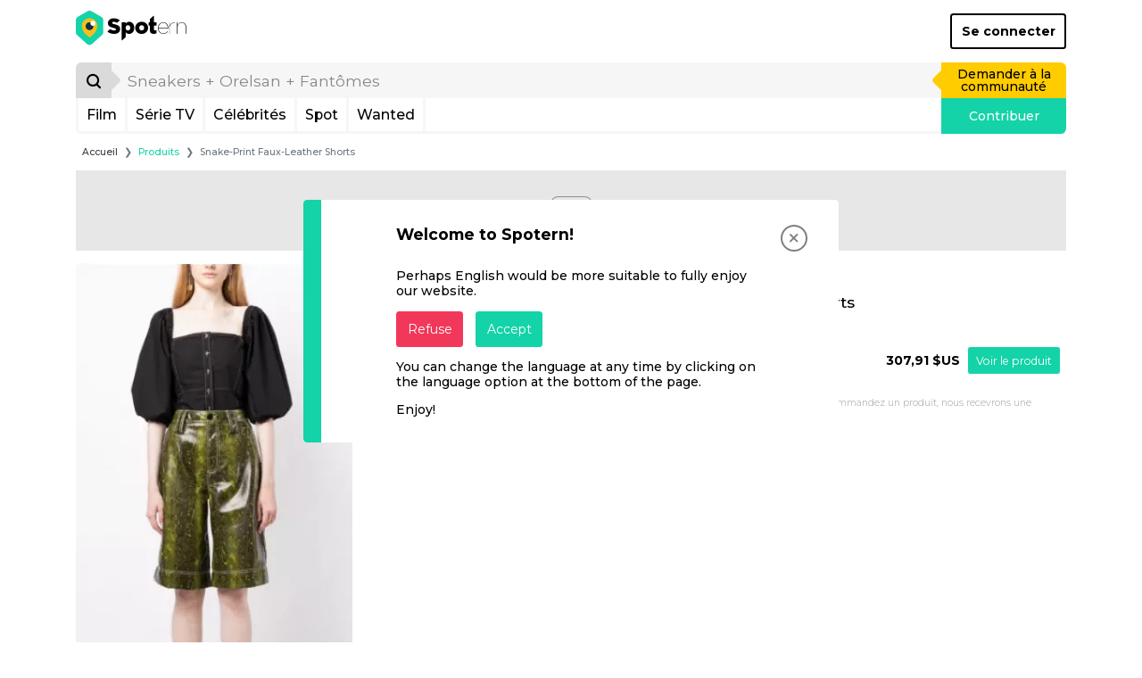

--- FILE ---
content_type: text/html; charset=UTF-8
request_url: https://www.spotern.com/fr/product/662299
body_size: 11925
content:
<!DOCTYPE html>
<html lang="fr" class="isDesktop">
<head><meta charset="utf-8"><meta http-equiv="x-ua-compatible" content="IE=edge"><meta name="fo-verify" content="7b8faec0-a27f-4aa3-87aa-1de82b14fe97"><meta name="viewport" content="width=device-width, initial-scale=1, shrink-to-fit=no"><meta name="google-signin-client_id" content="125287020322-dbhcectsbfq8vbrufk6o4v1l73hm44ad.apps.googleusercontent.com"><title>ganni - Snake-Print Faux-Leather Shorts</title><meta name="theme-color" content="#ffffff"><link rel="canonical" href="https://www.spotern.com/fr/product/662299"><link rel="alternate" hreflang="en" href="https://www.spotern.com/en/product/662299"><link rel="alternate" hreflang="fr" href="https://www.spotern.com/fr/product/662299"><link rel="alternate" hreflang="es" href="https://www.spotern.com/es/product/662299"><meta name="description" content="" /><meta property="fb:app_id" content="941856069207438"><meta property="og:site_name" content="Spotern"><meta property="og:title" content="ganni - Snake-Print Faux-Leather Shorts"><meta property="og:description" content=""><meta property="og:image" content="https://medias.spotern.com/products/w310/662/662299-1696415530.jpg"><meta property="og:url" content="https://www.spotern.com/fr/product/662299"><meta property="og:type" meta-content="website" content="website"><meta name="twitter:card" content="summary"><meta name="twitter:site" content="@Spotern"><meta name="twitter:title" meta-content="ganni - Snake-Print Faux-Leather Shorts"><meta name="twitter:description" meta-content="" content=""><meta name="twitter:image" meta-content="https://medias.spotern.com/products/w310/662/662299-1696415530.jpg" content="https://medias.spotern.com/products/w310/662/662299-1696415530.jpg"><meta name="p:domain_verify" content="d97625dc2587af44f304c00f063d3734"><meta itemprop="creator" content="Spotern"><meta itemprop="editor" content="Spotern"><meta itemprop="copyrightHolder" content="Spotern"><meta itemprop="provider" content="Spotern"><meta property="article:content_tier" meta-content="free" content="free"><meta property="article:section" meta-content="Culture" content="Culture"><meta itemprop="copyrightYear" meta-content="2026" content="2026"><meta name="google-site-verification" content="5SVlckXjtkYpE14iVxVhP5c2D8H3YxixpbaCk09apfA" /><link rel="preload" href="/build/fonts/Google-Monserrat-latin.750d2e2e.woff2" crossorigin="anonymous" as="font" type="font/woff2"><link rel="preload" href="/build/fonts/spotern-font.8051e4a8.woff" crossorigin="anonymous" as="font" type="font/woff"><link rel="stylesheet" href="/build/app.dc7b58b0.css"><script>
  var _paq = window._paq = window._paq || [];
      _paq.push(['trackPageView']);
  _paq.push(['enableLinkTracking']);
  (function() {
    var u="//analytics.spotern.com/";
    _paq.push(['setTrackerUrl', u+'spotern.php']);
    _paq.push(['setSiteId', '1']);
    _paq.push(['disableAlwaysUseSendBeacon']);
    var d=document, g=d.createElement('script'), s=d.getElementsByTagName('script')[0];
    g.async=true; g.src=u+'spotern.js'; s.parentNode.insertBefore(g,s);
  })();
  window.googletag = window.googletag || {cmd: []};
  window.googletag.cmd.push(function() {
        googletag.pubads().addEventListener('slotOnload', function (event) {
      if (document.body.classList.contains('isDesktop')) {
        // Refresh grid position
        spotern.listMasonry();
      }
    })
  })
</script><link rel="preconnect" crossorigin="crossorigin" href="https://cache.consentframework.com"><script type="text/javascript" src="https://cache.consentframework.com/js/pa/28494/c/4H7NR/stub"></script><script type="text/javascript" src="https://choices.consentframework.com/js/pa/28494/c/4H7NR/cmp" async></script><script type="text/javascript">
        const country = 'US'
        const device = 'desktop'
    </script><script src="/build/runtime.bff6fc2f.js"></script><script src="/build/ads.4d023e02.js"></script><link rel="preconnect" href="https://securepubads.g.doubleclick.net"><script async data-cmp-src="https://securepubads.g.doubleclick.net/tag/js/gpt.js" data-cmp-vendor="755" data-cmp-purposes="1,3,4" data-cmp-purposes-li="2,7,9,10" data-cmp-fallback-src="https://pagead2.googlesyndication.com/tag/js/gpt.js" data-cmp-fallback-vendor="755" data-cmp-fallback-purposes-li="2,7,9,10"></script><script data-cmp-src="initGoogleTag"></script><!-- Ad slots --><script async src="https://pagead2.googlesyndication.com/pagead/js/adsbygoogle.js?client=ca-pub-7022916899150624" crossorigin="anonymous"></script><script type="application/ld+json">
[
    {
        "@context": "https://schema.org",
        "@type": "Organization",
"url": "https://www.spotern.com",
"name": "Spotern",
"logo": "https://www.spotern.com/build/images/logo-bleu-640x340.c7578004.jpg" ,
"sameAs" : [
    "http://www.facebook.com/Spotern",
    "https://www.twitter.com/spotern",
    "https://www.pinterest.com/spotern",
    "https://www.instagram.com/spotern"
]    },
    {
        "@context": "https://schema.org",
        "@type": "WebSite",
        "url": "https://www.spotern.com/",
        "potentialAction": {
            "@type": "SearchAction",
            "target": "https://www.spotern.com/fr/search?query={search_term_string}",
            "query-input": "required name=search_term_string"
        }
    }
]
</script></head><body class="isDesktop google-anno-skip">

<div id="device-size-detector"><div id="xs" class="d-block d-sm-none"></div><div id="sm" class="d-none d-sm-block d-md-none"></div><div id="md" class="d-none d-md-block d-lg-none"></div><div id="lg" class="d-none d-lg-block d-xl-none"></div><div id="xl" class="d-none d-xl-block"></div></div><header class="header"><div class="navigation container navigation pb-3 bg-white"><div class="navigation--header d-flex align-items-center justify-content-between"><a href="/fr" class="navigation--logo text-decoration-none text-black" aria-label="Spotern" onclick="eventGA('Navigation', 'Clic Home');"><span class="spf spf-spotern-logo"><span class="path1"></span><span class="path2"></span><span class="path3"></span><span class="path4"></span></span><span class="spf spf-spotern-text"></span></a><a href="/fr/login" class="navigation--login btn btn-outline-black border-2 fw-bold text-title">Se connecter</a></div><div class="navigation--body"><form id="desktopSearch" name="desktopSearch" class="navigation--search" action="/fr/search" onsubmit="eventGA('Navigation', 'Fait une recherche');"><div class="input-group input-group-lg"><div class="input-group-prepend"><button type="submit" class="input-group-text box-40 p-0 border-0 bg-alto-sp text-black" aria-label="Rechercher"><span class="spf spf-search position-relative"></span></button></div><input id="desktopQuery" type="text" name="query" class="form-control border-0 bg-light" data-placeholder="Sneakers + Orelsan + Fantômes" placeholder="Sneakers + Orelsan + Fantômes" aria-label="search" value="" autocomplete="off" onfocus="spotern.searchFocus();" onblur="spotern.searchBlur();" onchange="spotern.searchChange(event);"><div class="input-group-append"><a href="/fr/wanted/new" class="input-group-text p-3 border-0 bg-yellow-sp text-black text-decoration-none" onclick="eventGA('Wantedmaker V3', 'Créer un wanted');">Demander à la communauté</a></div></div></form><div class="navigation--bar border border-3 border-light border-top-0 d-flex"><div class="navigation--menulist flex-grow-1 d-flex"><div class="navigation--menulist__content"><div class="navigation--dropdown border-right border-3 border-light"><a href="/fr/media/popular?type=movie" class="btn btn-link d-flex align-items-center px-2 h-100 fs-md text-black text-decoration-none rounded-0 text-title">Film</a></div><div class="navigation--dropdown border-right border-3 border-light"><a href="/fr/media/popular?type=tv" class="btn btn-link d-flex align-items-center px-2 h-100 fs-md text-black text-decoration-none rounded-0 text-title">Série TV</a></div><div class="navigation--dropdown border-right border-3 border-light"><a href="/fr/people/popular" class="btn btn-link d-flex align-items-center px-2 h-100 fs-md text-black text-decoration-none rounded-0 text-title">Célébrités</a></div><div class="navigation--dropdown border-right border-3 border-light"><a href="/fr/spot/all" class="btn btn-link d-flex align-items-center px-2 h-100 fs-md text-black text-decoration-none rounded-0 text-title">Spot</a></div><div class="navigation--dropdown border-right border-3 border-light"><a href="/fr/wanted/all" class="btn btn-link d-flex align-items-center px-2 h-100 fs-md text-black text-decoration-none rounded-0 text-title">Wanted</a></div></div></div><a href="/fr/spot/new" class="navigation--contrib flex-shrink-0 bg-green-sp text-white text-decoration-none" onclick="analyticsEvent('Navigation', 'New spot click')">Contribuer</a></div></div></div><div class="maskMenuDesktop"></div></header>
<script type="application/ld+json">
    {
      "@context": "https://schema.org",
      "@type": "BreadcrumbList",
      "itemListElement": [
      {
        "@type": "ListItem",
        "position": 1,
        "name": "Produits",
        "item": "https://www.spotern.com/fr/product/all"      },
      {
        "@type": "ListItem",
        "position": 2,
        "name": "Snake-Print Faux-Leather Shorts"      }]
    }
</script><div class="container fs-xs">
    <nav aria-label="breadcrumb">
    <ol class="breadcrumb mb-2 mb-md-3 ml-md-2">
        <li class="breadcrumb-item"><a href="/fr" class="text-dark">Accueil</a></li>
                <li class="breadcrumb-item" aria-current="page"><a href="/fr/product/all" class="text-green-sp">Produits</a></li>
                <li class="breadcrumb-item active" aria-current="page">Snake-Print Faux-Leather Shorts</li>
            </ol>
    </nav>
</div>
<div class="container"><div class="adsContainer bottom start d-none d-lg-block mb-3 text-center" style="min-height: 90px;"><div id="product-desktop-top" class="adslot"></div></div><div class="listCover row"><div class="col-md-3 col-lg-4 pr-0 mb-3"><div class="d-flex flex-column"><div class="listCover--image d-flex"><div id="product-image" class="align-items-center d-flex w-100"><img src="https://medias.spotern.com/products/w310/662/662299-1696415530.jpg" alt="Snake-Print Faux-Leather Shorts" class="img-fluid rounded" /></div></div></div></div><div class="col-md-9 col-lg-8 mb-3"><div class="row"><div class="col-3 text-right text-dusty-sp pt-2 pr-0">
                    Marque
                </div><div class="col-9 mb-2"><a href="/fr/brand/41069/ganni" class="listCover--title fs-xl fw-bold text-title text-green-sp mb-1 pl-2">ganni</a></div></div><div class="row mb-5"><div class="col-3 text-right text-dusty-sp pt-1 pr-0">Produit</div><div class="col-9"><h1 class="listCover--type fs-lg text-black mb-3 pl-2" title="Snake-Print&#x20;Faux-Leather&#x20;Shorts">Snake-Print Faux-Leather Shorts</h1></div></div><div class="row mb-5"><div class="col-3 text-right text-dusty-sp pr-0" style="margin-top: 0.8rem;">Revendeur</div><div class="col-9"><div class="pageProduct--list__row hover-light d-flex align-items-center"><div class="pageProduct--list__merchand pl-2"><a href="https://662299.redirect.spotern.com/425885-662299-shop" target="_blank" rel="nofollow noreferrer noopener" class="text-black" onclick="analyticsEvent('Product', 'Product offer click', 'farfetch.com')"><div class="d-flex align-items-center"><span>farfetch.com</span></div></a></div><div class="pageProduct--list__price fw-bold">
                                                    307,91 $US
                                                </div><div class="pageProduct--list__button pr-2"><a href="https://662299.redirect.spotern.com/425885-662299-shop" target="_blank" rel="nofollow noreferrer noopener" class="btn btn-sm btn-green-sp" onclick="analyticsEvent('Product', 'Product offer click', 'farfetch.com')">Voir le produit</a></div></div></div></div><div class="row mb-5"><div class="col-9 offset-3 fs-xs text-dusty-sp font-weight-light">
                    Certains liens peuvent être affiliés. Si vous cliquez et commandez un produit, nous recevrons une commission d&#039;affiliation sans aucun surcoût pour vous.
                </div></div></div></div><div id="slider-product-brand" class="sliderProduct pt-7 pb-2 outside"><div class="sliderProduct--bar" style="background-color: #14D3A8;"></div><div class="sliderProduct--pagination float-right pt-2"></div><h2 class="fs-xl fw-bold mb-2 text-dusty-sp">Les produits <span class="text-green-sp">ganni</span></h2><div class="sliderProduct--swiper position-relative"><div class="swiper-container"><div class="swiper-wrapper"><div class="itemMedia swiper-slide sliderProduct--slide mb-2 hover-light"><a href="/fr/product/798226"  title="Goddi&#x20;jeans" rel="sponsored nofollow"><div class="image-ratio image-1-1 overflow-hidden rounded border mb-2 bg-transition bg-grey-sp"><div class="w-100 h-100 d-flex align-items-start justify-content-center" style="top: 0; left: 0;"><img data-src="https://medias.spotern.com/products/w310/798/798226-1767642460.jpg" alt="Goddi Jeans" class="w-100 rounded swiper-lazy" ><div class="iconLazy align-self-center justify-self-center "><div class="iconLazy--logo"><span class="spf spf-logo-0 text-mercury-sp"></span><span class="spf spf-logo-1 text-silver-sp"></span><span class="spf spf-logo-2 text-black"></span><span class="spf spf-logo-3 text-white sp-spin"></span></div></div></div></div></a><p class="itemMedia--name shave-it overflow-hidden fs-sm d-block mb-2 text-black text-title">God&shy;di Jeans&nbsp;</p><a href="/fr/product/798226" title="Goddi Jeans" class="btn btn-green-sp w-100">Voir le produit</a></div><div class="itemMedia swiper-slide sliderProduct--slide mb-2 hover-light"><a href="/fr/product/797053"  title="Bou&#x20;bag&#x20;mini&#x20;denim" rel="sponsored nofollow"><div class="image-ratio image-1-1 overflow-hidden rounded border mb-2 bg-transition bg-grey-sp"><div class="w-100 h-100 d-flex align-items-start justify-content-center" style="top: 0; left: 0;"><img data-src="https://medias.spotern.com/products/w310/797/797053-1767078801.jpg" alt="Bou Bag Mini Denim" class="w-100 rounded swiper-lazy" ><div class="iconLazy align-self-center justify-self-center "><div class="iconLazy--logo"><span class="spf spf-logo-0 text-mercury-sp"></span><span class="spf spf-logo-1 text-silver-sp"></span><span class="spf spf-logo-2 text-black"></span><span class="spf spf-logo-3 text-white sp-spin"></span></div></div></div></div></a><p class="itemMedia--name shave-it overflow-hidden fs-sm d-block mb-2 text-black text-title">Bou Bag Mi&shy;ni Den&shy;im&nbsp;</p><a href="/fr/product/797053" title="Bou Bag Mini Denim" class="btn btn-green-sp w-100">Voir le produit</a></div><div class="itemMedia swiper-slide sliderProduct--slide mb-2 hover-light"><a href="/fr/product/796214"  title="Ruffle&#x20;trimmed&#x20;cotton&#x20;poplin&#x20;shirt" rel="sponsored nofollow"><div class="image-ratio image-1-1 overflow-hidden rounded border mb-2 bg-transition bg-grey-sp"><div class="w-100 h-100 d-flex align-items-start justify-content-center" style="top: 0; left: 0;"><img data-src="https://medias.spotern.com/products/w310/796/796214-1766556125.jpg" alt="Ruffle Trimmed Cotton Poplin Shirt" class="w-100 rounded swiper-lazy" ><div class="iconLazy align-self-center justify-self-center "><div class="iconLazy--logo"><span class="spf spf-logo-0 text-mercury-sp"></span><span class="spf spf-logo-1 text-silver-sp"></span><span class="spf spf-logo-2 text-black"></span><span class="spf spf-logo-3 text-white sp-spin"></span></div></div></div></div></a><p class="itemMedia--name shave-it overflow-hidden fs-sm d-block mb-2 text-black text-title">Ruf&shy;fle Trimmed Cot&shy;ton Poplin Shirt&nbsp;</p><a href="/fr/product/796214" title="Ruffle Trimmed Cotton Poplin Shirt" class="btn btn-green-sp w-100">Voir le produit</a></div><div class="itemMedia swiper-slide sliderProduct--slide mb-2 hover-light"><a href="/fr/product/794480"  title="Argyle&#x20;wool&#x20;cardigan" rel="sponsored nofollow"><div class="image-ratio image-1-1 overflow-hidden rounded border mb-2 bg-transition bg-grey-sp"><div class="w-100 h-100 d-flex align-items-start justify-content-center" style="top: 0; left: 0;"><img data-src="https://medias.spotern.com/products/w310/794/794480-1765872908.jpg" alt="Argyle Wool Cardigan" class="w-100 rounded swiper-lazy" ><div class="iconLazy align-self-center justify-self-center "><div class="iconLazy--logo"><span class="spf spf-logo-0 text-mercury-sp"></span><span class="spf spf-logo-1 text-silver-sp"></span><span class="spf spf-logo-2 text-black"></span><span class="spf spf-logo-3 text-white sp-spin"></span></div></div></div></div></a><p class="itemMedia--name shave-it overflow-hidden fs-sm d-block mb-2 text-black text-title">Ar&shy;gyle Wool Cardi&shy;gan&nbsp;</p><a href="/fr/product/794480" title="Argyle Wool Cardigan" class="btn btn-green-sp w-100">Voir le produit</a></div><div class="itemMedia swiper-slide sliderProduct--slide mb-2 hover-light"><a href="/fr/product/793330"  title="Basic&#x20;cotton&#x20;jersey&#x20;peony&#x20;baby&#x20;fit&#x20;t&#x20;shirt" rel="sponsored nofollow"><div class="image-ratio image-1-1 overflow-hidden rounded border mb-2 bg-transition bg-grey-sp"><div class="w-100 h-100 d-flex align-items-start justify-content-center" style="top: 0; left: 0;"><img data-src="https://medias.spotern.com/products/w310/793/793330-1765370288.jpg" alt="Basic Cotton Jersey Peony Baby Fit T Shirt" class="w-100 rounded swiper-lazy" ><div class="iconLazy align-self-center justify-self-center "><div class="iconLazy--logo"><span class="spf spf-logo-0 text-mercury-sp"></span><span class="spf spf-logo-1 text-silver-sp"></span><span class="spf spf-logo-2 text-black"></span><span class="spf spf-logo-3 text-white sp-spin"></span></div></div></div></div></a><p class="itemMedia--name shave-it overflow-hidden fs-sm d-block mb-2 text-black text-title">Ba&shy;sic Cot&shy;ton Jer&shy;sey Pe&shy;ony Ba&shy;by Fit T Shirt&nbsp;</p><a href="/fr/product/793330" title="Basic Cotton Jersey Peony Baby Fit T Shirt" class="btn btn-green-sp w-100">Voir le produit</a></div><div class="itemMedia swiper-slide sliderProduct--slide mb-2 hover-light"><a href="/fr/product/792871"  title="Silk&#x20;plaid&#x20;blouse" rel="sponsored nofollow"><div class="image-ratio image-1-1 overflow-hidden rounded border mb-2 bg-transition bg-grey-sp"><div class="w-100 h-100 d-flex align-items-start justify-content-center" style="top: 0; left: 0;"><img data-src="https://medias.spotern.com/products/w310/792/792871-1765257652.jpg" alt="Silk Plaid Blouse" class="w-100 rounded swiper-lazy" ><div class="iconLazy align-self-center justify-self-center "><div class="iconLazy--logo"><span class="spf spf-logo-0 text-mercury-sp"></span><span class="spf spf-logo-1 text-silver-sp"></span><span class="spf spf-logo-2 text-black"></span><span class="spf spf-logo-3 text-white sp-spin"></span></div></div></div></div></a><p class="itemMedia--name shave-it overflow-hidden fs-sm d-block mb-2 text-black text-title">Silk Plaid Blouse&nbsp;</p><a href="/fr/product/792871" title="Silk Plaid Blouse" class="btn btn-green-sp w-100">Voir le produit</a></div><div class="itemMedia swiper-slide sliderProduct--slide mb-2 hover-light"><a href="/fr/product/791825"  title="Floral&#x20;mesh&#x20;top" rel="sponsored nofollow"><div class="image-ratio image-1-1 overflow-hidden rounded border mb-2 bg-transition bg-grey-sp"><div class="w-100 h-100 d-flex align-items-start justify-content-center" style="top: 0; left: 0;"><img data-src="https://medias.spotern.com/products/w310/791/791825-1764761760.jpg" alt="Floral Mesh Top" class="w-100 rounded swiper-lazy" ><div class="iconLazy align-self-center justify-self-center "><div class="iconLazy--logo"><span class="spf spf-logo-0 text-mercury-sp"></span><span class="spf spf-logo-1 text-silver-sp"></span><span class="spf spf-logo-2 text-black"></span><span class="spf spf-logo-3 text-white sp-spin"></span></div></div></div></div></a><p class="itemMedia--name shave-it overflow-hidden fs-sm d-block mb-2 text-black text-title">Flo&shy;ral Mesh Top&nbsp;</p><a href="/fr/product/791825" title="Floral Mesh Top" class="btn btn-green-sp w-100">Voir le produit</a></div><div class="itemMedia swiper-slide sliderProduct--slide mb-2 hover-light"><a href="/fr/product/791536"  title="Pink&#x20;cargo&#x20;pants" rel="sponsored nofollow"><div class="image-ratio image-1-1 overflow-hidden rounded border mb-2 bg-transition bg-grey-sp"><div class="w-100 h-100 d-flex align-items-start justify-content-center" style="top: 0; left: 0;"><img data-src="https://medias.spotern.com/products/w310/791/791536-1764662858.jpg" alt="Pink Cargo Pants" class="w-100 rounded swiper-lazy" ><div class="iconLazy align-self-center justify-self-center "><div class="iconLazy--logo"><span class="spf spf-logo-0 text-mercury-sp"></span><span class="spf spf-logo-1 text-silver-sp"></span><span class="spf spf-logo-2 text-black"></span><span class="spf spf-logo-3 text-white sp-spin"></span></div></div></div></div></a><p class="itemMedia--name shave-it overflow-hidden fs-sm d-block mb-2 text-black text-title">Pink Car&shy;go Pants&nbsp;</p><a href="/fr/product/791536" title="Pink Cargo Pants" class="btn btn-green-sp w-100">Voir le produit</a></div><div class="itemMedia swiper-slide sliderProduct--slide mb-2 hover-light"><a href="/fr/product/791326"  title="Long&#x20;sleeve&#x20;wool&#x20;polo&#x20;sweater" rel="sponsored nofollow"><div class="image-ratio image-1-1 overflow-hidden rounded border mb-2 bg-transition bg-grey-sp"><div class="w-100 h-100 d-flex align-items-start justify-content-center" style="top: 0; left: 0;"><img data-src="https://medias.spotern.com/products/w310/791/791326-1764591606.jpg" alt="Long sleeve wool polo sweater" class="w-100 rounded swiper-lazy" ><div class="iconLazy align-self-center justify-self-center "><div class="iconLazy--logo"><span class="spf spf-logo-0 text-mercury-sp"></span><span class="spf spf-logo-1 text-silver-sp"></span><span class="spf spf-logo-2 text-black"></span><span class="spf spf-logo-3 text-white sp-spin"></span></div></div></div></div></a><p class="itemMedia--name shave-it overflow-hidden fs-sm d-block mb-2 text-black text-title">Long sleeve wool po&shy;lo sweater&nbsp;</p><a href="/fr/product/791326" title="Long sleeve wool polo sweater" class="btn btn-green-sp w-100">Voir le produit</a></div><div class="itemMedia swiper-slide sliderProduct--slide mb-2 hover-light"><a href="/fr/product/786682"  title="Tiger-print&#x20;draped&#x20;midi&#x20;dress" rel="sponsored nofollow"><div class="image-ratio image-1-1 overflow-hidden rounded border mb-2 bg-transition bg-grey-sp"><div class="w-100 h-100 d-flex align-items-start justify-content-center" style="top: 0; left: 0;"><img data-src="https://medias.spotern.com/products/w310/786/786682-1762781073.jpg" alt="Tiger-print Draped Midi Dress" class="w-100 rounded swiper-lazy" ><div class="iconLazy align-self-center justify-self-center "><div class="iconLazy--logo"><span class="spf spf-logo-0 text-mercury-sp"></span><span class="spf spf-logo-1 text-silver-sp"></span><span class="spf spf-logo-2 text-black"></span><span class="spf spf-logo-3 text-white sp-spin"></span></div></div></div></div></a><p class="itemMedia--name shave-it overflow-hidden fs-sm d-block mb-2 text-black text-title">Tiger-print Draped Mi&shy;di Dress&nbsp;</p><a href="/fr/product/786682" title="Tiger-print Draped Midi Dress" class="btn btn-green-sp w-100">Voir le produit</a></div><div class="itemMedia swiper-slide sliderProduct--slide mb-2 hover-light"><a href="/fr/product/784421"  title="Belted&#x20;pants" rel="sponsored nofollow"><div class="image-ratio image-1-1 overflow-hidden rounded border mb-2 bg-transition bg-grey-sp"><div class="w-100 h-100 d-flex align-items-start justify-content-center" style="top: 0; left: 0;"><img data-src="https://medias.spotern.com/products/w310/784/784421-1761828033.jpg" alt="Belted Pants" class="w-100 rounded swiper-lazy" ><div class="iconLazy align-self-center justify-self-center "><div class="iconLazy--logo"><span class="spf spf-logo-0 text-mercury-sp"></span><span class="spf spf-logo-1 text-silver-sp"></span><span class="spf spf-logo-2 text-black"></span><span class="spf spf-logo-3 text-white sp-spin"></span></div></div></div></div></a><p class="itemMedia--name shave-it overflow-hidden fs-sm d-block mb-2 text-black text-title">Belt&shy;ed Pants&nbsp;</p><a href="/fr/product/784421" title="Belted Pants" class="btn btn-green-sp w-100">Voir le produit</a></div><div class="itemMedia swiper-slide sliderProduct--slide mb-2 hover-light"><a href="/fr/product/783821"  title="Washed&#x20;stretch-cotton&#x20;mini-shirtdress" rel="sponsored nofollow"><div class="image-ratio image-1-1 overflow-hidden rounded border mb-2 bg-transition bg-grey-sp"><div class="w-100 h-100 d-flex align-items-start justify-content-center" style="top: 0; left: 0;"><img data-src="https://medias.spotern.com/products/w310/783/783821-1761652780.jpg" alt="Washed Stretch-Cotton Mini-Shirtdress" class="w-100 rounded swiper-lazy" ><div class="iconLazy align-self-center justify-self-center "><div class="iconLazy--logo"><span class="spf spf-logo-0 text-mercury-sp"></span><span class="spf spf-logo-1 text-silver-sp"></span><span class="spf spf-logo-2 text-black"></span><span class="spf spf-logo-3 text-white sp-spin"></span></div></div></div></div></a><p class="itemMedia--name shave-it overflow-hidden fs-sm d-block mb-2 text-black text-title">Washed Stretch-Cot&shy;ton Mi&shy;ni-Shirt&shy;dress&nbsp;</p><a href="/fr/product/783821" title="Washed Stretch-Cotton Mini-Shirtdress" class="btn btn-green-sp w-100">Voir le produit</a></div><div class="itemMedia swiper-slide sliderProduct--slide mb-2 hover-light"><a href="/fr/product/783095"  title="Gathered&#x20;mesh&#x20;dress" rel="sponsored nofollow"><div class="image-ratio image-1-1 overflow-hidden rounded border mb-2 bg-transition bg-grey-sp"><div class="w-100 h-100 d-flex align-items-start justify-content-center" style="top: 0; left: 0;"><img data-src="https://medias.spotern.com/products/w310/783/783095-1761310201.jpg" alt="Gathered Mesh Dress" class="w-100 rounded swiper-lazy" ><div class="iconLazy align-self-center justify-self-center "><div class="iconLazy--logo"><span class="spf spf-logo-0 text-mercury-sp"></span><span class="spf spf-logo-1 text-silver-sp"></span><span class="spf spf-logo-2 text-black"></span><span class="spf spf-logo-3 text-white sp-spin"></span></div></div></div></div></a><p class="itemMedia--name shave-it overflow-hidden fs-sm d-block mb-2 text-black text-title">Gath&shy;ered Mesh Dress&nbsp;</p><a href="/fr/product/783095" title="Gathered Mesh Dress" class="btn btn-green-sp w-100">Voir le produit</a></div><div class="itemMedia swiper-slide sliderProduct--slide mb-2 hover-light"><a href="/fr/product/782584"  title="Melange&#x20;knit&#x20;midi&#x20;dress" rel="sponsored nofollow"><div class="image-ratio image-1-1 overflow-hidden rounded border mb-2 bg-transition bg-grey-sp"><div class="w-100 h-100 d-flex align-items-start justify-content-center" style="top: 0; left: 0;"><img data-src="https://medias.spotern.com/products/w310/782/782584-1761201476.jpg" alt="Melange Knit Midi Dress" class="w-100 rounded swiper-lazy" ><div class="iconLazy align-self-center justify-self-center "><div class="iconLazy--logo"><span class="spf spf-logo-0 text-mercury-sp"></span><span class="spf spf-logo-1 text-silver-sp"></span><span class="spf spf-logo-2 text-black"></span><span class="spf spf-logo-3 text-white sp-spin"></span></div></div></div></div></a><p class="itemMedia--name shave-it overflow-hidden fs-sm d-block mb-2 text-black text-title">Melange Knit Mi&shy;di Dress&nbsp;</p><a href="/fr/product/782584" title="Melange Knit Midi Dress" class="btn btn-green-sp w-100">Voir le produit</a></div><div class="itemMedia swiper-slide sliderProduct--slide mb-2 hover-light"><a href="/fr/product/782231"  title="Tiger-pattern&#x20;button-up&#x20;maxi&#x20;dress" rel="sponsored nofollow"><div class="image-ratio image-1-1 overflow-hidden rounded border mb-2 bg-transition bg-grey-sp"><div class="w-100 h-100 d-flex align-items-start justify-content-center" style="top: 0; left: 0;"><img data-src="https://medias.spotern.com/products/w310/782/782231-1761113615.jpg" alt="Tiger-pattern Button-up Maxi Dress" class="w-100 rounded swiper-lazy" ><div class="iconLazy align-self-center justify-self-center "><div class="iconLazy--logo"><span class="spf spf-logo-0 text-mercury-sp"></span><span class="spf spf-logo-1 text-silver-sp"></span><span class="spf spf-logo-2 text-black"></span><span class="spf spf-logo-3 text-white sp-spin"></span></div></div></div></div></a><p class="itemMedia--name shave-it overflow-hidden fs-sm d-block mb-2 text-black text-title">Tiger-pat&shy;tern But&shy;ton-up Maxi Dress&nbsp;</p><a href="/fr/product/782231" title="Tiger-pattern Button-up Maxi Dress" class="btn btn-green-sp w-100">Voir le produit</a></div></div></div><div class="sliderProduct--arrow__left"><div class="spf spf-chevron-middle-left"></div></div><div class="sliderProduct--arrow__right"><div class="spf spf-chevron-middle-right"></div></div></div><div class="text-center mb-3 sliderItems--more"><a href="/fr/product/all?brand=41069" class="btn btn-outline-black" onclick="analyticsEvent('Product', 'Product brand list click', '{{ productInfos.brandName }}')">TOUS LES PRODUITS <STRONG>GANNI</STRONG></a></div></div><div class="adsContainer bottom start d-none d-lg-block mb-3 text-center" style="min-height: 90px;"><div id="product-desktop-middle" class="adslot lazy-ads-desktop" data-lazy-function="lazyBids"></div></div><div id="slider-product-category" class="sliderProduct pt-7 pb-2 outside"><div class="sliderProduct--bar" style="background-color: #14D3A8;"></div><div class="sliderProduct--pagination float-right pt-2"></div><h2 class="fs-xl fw-bold mb-2 text-dusty-sp">Les <span class="text-green-sp">Shorts</span></h2><div class="sliderProduct--swiper position-relative"><div class="swiper-container"><div class="swiper-wrapper"><div class="itemMedia swiper-slide sliderProduct--slide mb-2 hover-light"><a href="/fr/product/801365"  title="Parker&#x20;vintage&#x20;cut&#x20;off&#x20;short" rel="sponsored nofollow"><div class="image-ratio image-1-1 overflow-hidden rounded border mb-2 bg-transition bg-grey-sp"><div class="w-100 h-100 d-flex align-items-start justify-content-center" style="top: 0; left: 0;"><img data-src="https://medias.spotern.com/products/w310/801/801365-1768898279.jpg" alt="Parker Vintage Cut Off Short" class="w-100 rounded swiper-lazy" ><div class="iconLazy align-self-center justify-self-center "><div class="iconLazy--logo"><span class="spf spf-logo-0 text-mercury-sp"></span><span class="spf spf-logo-1 text-silver-sp"></span><span class="spf spf-logo-2 text-black"></span><span class="spf spf-logo-3 text-white sp-spin"></span></div></div></div></div></a><p class="itemMedia--name shave-it overflow-hidden fs-sm d-block mb-2 text-black text-title">Park&shy;er Vin&shy;tage Cut Off Short&nbsp;</p><a href="/fr/product/801365" title="Parker Vintage Cut Off Short" class="btn btn-green-sp w-100">Voir le produit</a></div><div class="itemMedia swiper-slide sliderProduct--slide mb-2 hover-light"><a href="/fr/product/801181"  title="Jason&#x20;momoa&#x20;the&#x20;tonight&#x20;show&#x20;starring&#x20;jimmy&#x20;fallon&#x20;s13&#x20;hawaiian&#x20;set" rel="sponsored nofollow"><div class="image-ratio image-1-1 overflow-hidden rounded border mb-2 bg-transition bg-grey-sp"><div class="w-100 h-100 d-flex align-items-start justify-content-center" style="top: 0; left: 0;"><img data-src="https://medias.spotern.com/products/w310/801/801181-1768825957.jpg" alt="Jason Momoa The Tonight Show Starring Jimmy Fallon S13 Hawaiian Set" class="w-100 rounded swiper-lazy" ><div class="iconLazy align-self-center justify-self-center "><div class="iconLazy--logo"><span class="spf spf-logo-0 text-mercury-sp"></span><span class="spf spf-logo-1 text-silver-sp"></span><span class="spf spf-logo-2 text-black"></span><span class="spf spf-logo-3 text-white sp-spin"></span></div></div></div></div></a><p class="itemMedia--name shave-it overflow-hidden fs-sm d-block mb-2 text-black text-title">Ja&shy;son Mo&shy;moa The Tonight Show Star&shy;ring Jim&shy;my Fal&shy;lon S13 Hawai&shy;ian Set&nbsp;</p><a href="/fr/product/801181" title="Jason Momoa The Tonight Show Starring Jimmy Fallon S13 Hawaiian Set" class="btn btn-green-sp w-100">Voir le produit</a></div><div class="itemMedia swiper-slide sliderProduct--slide mb-2 hover-light"><a href="/fr/product/801180"  title="Vintage&#x20;80s&#x20;jeans" rel="sponsored nofollow"><div class="image-ratio image-1-1 overflow-hidden rounded border mb-2 bg-transition bg-grey-sp"><div class="w-100 h-100 d-flex align-items-start justify-content-center" style="top: 0; left: 0;"><img data-src="https://medias.spotern.com/products/w310/801/801180-1768825920.jpg" alt="Vintage 80s Jeans" class="w-100 rounded swiper-lazy" ><div class="iconLazy align-self-center justify-self-center "><div class="iconLazy--logo"><span class="spf spf-logo-0 text-mercury-sp"></span><span class="spf spf-logo-1 text-silver-sp"></span><span class="spf spf-logo-2 text-black"></span><span class="spf spf-logo-3 text-white sp-spin"></span></div></div></div></div></a><p class="itemMedia--name shave-it overflow-hidden fs-sm d-block mb-2 text-black text-title">Vin&shy;tage 80s Jeans&nbsp;</p><a href="/fr/product/801180" title="Vintage 80s Jeans" class="btn btn-green-sp w-100">Voir le produit</a></div><div class="itemMedia swiper-slide sliderProduct--slide mb-2 hover-light"><a href="/fr/product/801140"  title="Performance&#x20;game&#x20;women&#x27;s&#x20;volleyball&#x20;shorts" rel="sponsored nofollow"><div class="image-ratio image-1-1 overflow-hidden rounded border mb-2 bg-transition bg-grey-sp"><div class="w-100 h-100 d-flex align-items-start justify-content-center" style="top: 0; left: 0;"><img data-src="https://medias.spotern.com/products/w310/801/801140-1768823819.jpg" alt="Performance Game Women&#039;s Volleyball Shorts" class="w-100 rounded swiper-lazy" ><div class="iconLazy align-self-center justify-self-center "><div class="iconLazy--logo"><span class="spf spf-logo-0 text-mercury-sp"></span><span class="spf spf-logo-1 text-silver-sp"></span><span class="spf spf-logo-2 text-black"></span><span class="spf spf-logo-3 text-white sp-spin"></span></div></div></div></div></a><p class="itemMedia--name shave-it overflow-hidden fs-sm d-block mb-2 text-black text-title">Per&shy;for&shy;mance Game Wom&shy;en's Vol&shy;ley&shy;ball Shorts&nbsp;</p><a href="/fr/product/801140" title="Performance Game Women&#039;s Volleyball Shorts" class="btn btn-green-sp w-100">Voir le produit</a></div><div class="itemMedia swiper-slide sliderProduct--slide mb-2 hover-light"><a href="/fr/product/800894"  title="Silk&#x20;short" rel="sponsored nofollow"><div class="image-ratio image-1-1 overflow-hidden rounded border mb-2 bg-transition bg-grey-sp"><div class="w-100 h-100 d-flex align-items-start justify-content-center" style="top: 0; left: 0;"><img data-src="https://medias.spotern.com/products/w310/800/800894-1768573213.jpg" alt="Silk Short" class="w-100 rounded swiper-lazy" ><div class="iconLazy align-self-center justify-self-center "><div class="iconLazy--logo"><span class="spf spf-logo-0 text-mercury-sp"></span><span class="spf spf-logo-1 text-silver-sp"></span><span class="spf spf-logo-2 text-black"></span><span class="spf spf-logo-3 text-white sp-spin"></span></div></div></div></div></a><p class="itemMedia--name shave-it overflow-hidden fs-sm d-block mb-2 text-black text-title">Silk Short&nbsp;</p><a href="/fr/product/800894" title="Silk Short" class="btn btn-green-sp w-100">Voir le produit</a></div><div class="itemMedia swiper-slide sliderProduct--slide mb-2 hover-light"><a href="/fr/product/800526"  title="Agency&#x20;mini&#x20;short" rel="sponsored nofollow"><div class="image-ratio image-1-1 overflow-hidden rounded border mb-2 bg-transition bg-grey-sp"><div class="w-100 h-100 d-flex align-items-start justify-content-center" style="top: 0; left: 0;"><img data-src="https://medias.spotern.com/products/w310/800/800526-1768486790.jpg" alt="Agency Mini Short" class="w-100 rounded swiper-lazy" ><div class="iconLazy align-self-center justify-self-center "><div class="iconLazy--logo"><span class="spf spf-logo-0 text-mercury-sp"></span><span class="spf spf-logo-1 text-silver-sp"></span><span class="spf spf-logo-2 text-black"></span><span class="spf spf-logo-3 text-white sp-spin"></span></div></div></div></div></a><p class="itemMedia--name shave-it overflow-hidden fs-sm d-block mb-2 text-black text-title">Agency Mi&shy;ni Short&nbsp;</p><a href="/fr/product/800526" title="Agency Mini Short" class="btn btn-green-sp w-100">Voir le produit</a></div><div class="itemMedia swiper-slide sliderProduct--slide mb-2 hover-light"><a href="/fr/product/800401"  title="Get&#x20;free&#x20;striped&#x20;pull&#x20;on&#x20;shorts" rel="sponsored nofollow"><div class="image-ratio image-1-1 overflow-hidden rounded border mb-2 bg-transition bg-grey-sp"><div class="w-100 h-100 d-flex align-items-start justify-content-center" style="top: 0; left: 0;"><img data-src="https://medias.spotern.com/products/w310/800/800401-1768481069.jpg" alt="Get Free Striped Pull On Shorts" class="w-100 rounded swiper-lazy" ><div class="iconLazy align-self-center justify-self-center "><div class="iconLazy--logo"><span class="spf spf-logo-0 text-mercury-sp"></span><span class="spf spf-logo-1 text-silver-sp"></span><span class="spf spf-logo-2 text-black"></span><span class="spf spf-logo-3 text-white sp-spin"></span></div></div></div></div></a><p class="itemMedia--name shave-it overflow-hidden fs-sm d-block mb-2 text-black text-title">Get Free Striped Pull On Shorts&nbsp;</p><a href="/fr/product/800401" title="Get Free Striped Pull On Shorts" class="btn btn-green-sp w-100">Voir le produit</a></div><div class="itemMedia swiper-slide sliderProduct--slide mb-2 hover-light"><a href="/fr/product/800198"  title="Nashville&#x20;nights&#x20;embellished&#x20;shorts" rel="sponsored nofollow"><div class="image-ratio image-1-1 overflow-hidden rounded border mb-2 bg-transition bg-grey-sp"><div class="w-100 h-100 d-flex align-items-start justify-content-center" style="top: 0; left: 0;"><img data-src="https://medias.spotern.com/products/w310/800/800198-1768399738.jpg" alt="Nashville Nights Embellished Shorts" class="w-100 rounded swiper-lazy" ><div class="iconLazy align-self-center justify-self-center "><div class="iconLazy--logo"><span class="spf spf-logo-0 text-mercury-sp"></span><span class="spf spf-logo-1 text-silver-sp"></span><span class="spf spf-logo-2 text-black"></span><span class="spf spf-logo-3 text-white sp-spin"></span></div></div></div></div></a><p class="itemMedia--name shave-it overflow-hidden fs-sm d-block mb-2 text-black text-title">Nashville Nights Em&shy;bell&shy;ished Shorts&nbsp;</p><a href="/fr/product/800198" title="Nashville Nights Embellished Shorts" class="btn btn-green-sp w-100">Voir le produit</a></div><div class="itemMedia swiper-slide sliderProduct--slide mb-2 hover-light"><a href="/fr/product/799817"  title="501&#x20;original&#x20;high&#x20;rise&#x20;denim&#x20;shorts" rel="sponsored nofollow"><div class="image-ratio image-1-1 overflow-hidden rounded border mb-2 bg-transition bg-grey-sp"><div class="w-100 h-100 d-flex align-items-start justify-content-center" style="top: 0; left: 0;"><img data-src="https://medias.spotern.com/products/w310/799/799817-1768293577.jpg" alt="501 Original High Rise Denim Shorts" class="w-100 rounded swiper-lazy" ><div class="iconLazy align-self-center justify-self-center "><div class="iconLazy--logo"><span class="spf spf-logo-0 text-mercury-sp"></span><span class="spf spf-logo-1 text-silver-sp"></span><span class="spf spf-logo-2 text-black"></span><span class="spf spf-logo-3 text-white sp-spin"></span></div></div></div></div></a><p class="itemMedia--name shave-it overflow-hidden fs-sm d-block mb-2 text-black text-title">501 Orig&shy;i&shy;nal High Rise Den&shy;im Shorts&nbsp;</p><a href="/fr/product/799817" title="501 Original High Rise Denim Shorts" class="btn btn-green-sp w-100">Voir le produit</a></div><div class="itemMedia swiper-slide sliderProduct--slide mb-2 hover-light"><a href="/fr/product/799719"  title="7&#x20;inch&#x20;performance&#x20;nylon&#x20;training&#x20;shorts" rel="sponsored nofollow"><div class="image-ratio image-1-1 overflow-hidden rounded border mb-2 bg-transition bg-grey-sp"><div class="w-100 h-100 d-flex align-items-start justify-content-center" style="top: 0; left: 0;"><img data-src="https://medias.spotern.com/products/w310/799/799719-1768231342.jpg" alt="7 Inch Performance Nylon Training Shorts" class="w-100 rounded swiper-lazy" ><div class="iconLazy align-self-center justify-self-center "><div class="iconLazy--logo"><span class="spf spf-logo-0 text-mercury-sp"></span><span class="spf spf-logo-1 text-silver-sp"></span><span class="spf spf-logo-2 text-black"></span><span class="spf spf-logo-3 text-white sp-spin"></span></div></div></div></div></a><p class="itemMedia--name shave-it overflow-hidden fs-sm d-block mb-2 text-black text-title">7 Inch Per&shy;for&shy;mance Ny&shy;lon Train&shy;ing Shorts&nbsp;</p><a href="/fr/product/799719" title="7 Inch Performance Nylon Training Shorts" class="btn btn-green-sp w-100">Voir le produit</a></div><div class="itemMedia swiper-slide sliderProduct--slide mb-2 hover-light"><a href="/fr/product/799228"  title="Bandit&#x20;shorts&#x20;light&#x20;blue" rel="sponsored nofollow"><div class="image-ratio image-1-1 overflow-hidden rounded border mb-2 bg-transition bg-grey-sp"><div class="w-100 h-100 d-flex align-items-start justify-content-center" style="top: 0; left: 0;"><img data-src="https://medias.spotern.com/products/w310/799/799228-1767963120.jpg" alt="Bandit Shorts Light Blue" class="w-100 rounded swiper-lazy" ><div class="iconLazy align-self-center justify-self-center "><div class="iconLazy--logo"><span class="spf spf-logo-0 text-mercury-sp"></span><span class="spf spf-logo-1 text-silver-sp"></span><span class="spf spf-logo-2 text-black"></span><span class="spf spf-logo-3 text-white sp-spin"></span></div></div></div></div></a><p class="itemMedia--name shave-it overflow-hidden fs-sm d-block mb-2 text-black text-title">Ban&shy;dit Shorts Light Blue&nbsp;</p><a href="/fr/product/799228" title="Bandit Shorts Light Blue" class="btn btn-green-sp w-100">Voir le produit</a></div><div class="itemMedia swiper-slide sliderProduct--slide mb-2 hover-light"><a href="/fr/product/799122"  title="Faint&#x20;relaxed&#x20;organic&#x20;cotton&#x20;wide&#x20;leg&#x20;shorts" rel="sponsored nofollow"><div class="image-ratio image-1-1 overflow-hidden rounded border mb-2 bg-transition bg-grey-sp"><div class="w-100 h-100 d-flex align-items-start justify-content-center" style="top: 0; left: 0;"><img data-src="https://medias.spotern.com/products/w310/799/799122-1767945619.jpg" alt="Faint Relaxed Organic Cotton Wide Leg Shorts" class="w-100 rounded swiper-lazy" ><div class="iconLazy align-self-center justify-self-center "><div class="iconLazy--logo"><span class="spf spf-logo-0 text-mercury-sp"></span><span class="spf spf-logo-1 text-silver-sp"></span><span class="spf spf-logo-2 text-black"></span><span class="spf spf-logo-3 text-white sp-spin"></span></div></div></div></div></a><p class="itemMedia--name shave-it overflow-hidden fs-sm d-block mb-2 text-black text-title">Faint Re&shy;laxed Or&shy;gan&shy;ic Cot&shy;ton Wide Leg Shorts&nbsp;</p><a href="/fr/product/799122" title="Faint Relaxed Organic Cotton Wide Leg Shorts" class="btn btn-green-sp w-100">Voir le produit</a></div><div class="itemMedia swiper-slide sliderProduct--slide mb-2 hover-light"><a href="/fr/product/799119"  title="Monogram&#x20;fil&#x20;coup&#x00E9;&#x20;shorts" rel="sponsored nofollow"><div class="image-ratio image-1-1 overflow-hidden rounded border mb-2 bg-transition bg-grey-sp"><div class="w-100 h-100 d-flex align-items-start justify-content-center" style="top: 0; left: 0;"><img data-src="https://medias.spotern.com/products/w310/799/799119-1767945114.jpg" alt="Monogram Fil Coupé Shorts" class="w-100 rounded swiper-lazy" ><div class="iconLazy align-self-center justify-self-center "><div class="iconLazy--logo"><span class="spf spf-logo-0 text-mercury-sp"></span><span class="spf spf-logo-1 text-silver-sp"></span><span class="spf spf-logo-2 text-black"></span><span class="spf spf-logo-3 text-white sp-spin"></span></div></div></div></div></a><p class="itemMedia--name shave-it overflow-hidden fs-sm d-block mb-2 text-black text-title">Mono&shy;gram Fil Coupé Shorts&nbsp;</p><a href="/fr/product/799119" title="Monogram Fil Coupé Shorts" class="btn btn-green-sp w-100">Voir le produit</a></div><div class="itemMedia swiper-slide sliderProduct--slide mb-2 hover-light"><a href="/fr/product/799116"  title="Denim&#x20;high&#x20;waist&#x20;beaded&#x20;shorts" rel="sponsored nofollow"><div class="image-ratio image-1-1 overflow-hidden rounded border mb-2 bg-transition bg-grey-sp"><div class="w-100 h-100 d-flex align-items-start justify-content-center" style="top: 0; left: 0;"><img data-src="https://medias.spotern.com/products/w310/799/799116-1767944798.jpg" alt="Denim High Waist Beaded Shorts" class="w-100 rounded swiper-lazy" ><div class="iconLazy align-self-center justify-self-center "><div class="iconLazy--logo"><span class="spf spf-logo-0 text-mercury-sp"></span><span class="spf spf-logo-1 text-silver-sp"></span><span class="spf spf-logo-2 text-black"></span><span class="spf spf-logo-3 text-white sp-spin"></span></div></div></div></div></a><p class="itemMedia--name shave-it overflow-hidden fs-sm d-block mb-2 text-black text-title">Den&shy;im High Waist Bead&shy;ed Shorts&nbsp;</p><a href="/fr/product/799116" title="Denim High Waist Beaded Shorts" class="btn btn-green-sp w-100">Voir le produit</a></div><div class="itemMedia swiper-slide sliderProduct--slide mb-2 hover-light"><a href="/fr/product/798757"  title="Unified&#x20;wrap&#x20;shorts&#x20;white&#x20;logo&#x20;6&quot;" rel="sponsored nofollow"><div class="image-ratio image-1-1 overflow-hidden rounded border mb-2 bg-transition bg-grey-sp"><div class="w-100 h-100 d-flex align-items-start justify-content-center" style="top: 0; left: 0;"><img data-src="https://medias.spotern.com/products/w310/798/798757-1767790497.jpg" alt="Unified Wrap Shorts White Logo 6&quot;" class="w-100 rounded swiper-lazy" ><div class="iconLazy align-self-center justify-self-center "><div class="iconLazy--logo"><span class="spf spf-logo-0 text-mercury-sp"></span><span class="spf spf-logo-1 text-silver-sp"></span><span class="spf spf-logo-2 text-black"></span><span class="spf spf-logo-3 text-white sp-spin"></span></div></div></div></div></a><p class="itemMedia--name shave-it overflow-hidden fs-sm d-block mb-2 text-black text-title">Uni&shy;fied Wrap Shorts White Lo&shy;go 6"&nbsp;</p><a href="/fr/product/798757" title="Unified Wrap Shorts White Logo 6&quot;" class="btn btn-green-sp w-100">Voir le produit</a></div></div></div><div class="sliderProduct--arrow__left"><div class="spf spf-chevron-middle-left"></div></div><div class="sliderProduct--arrow__right"><div class="spf spf-chevron-middle-right"></div></div></div><div class="text-center mb-3 sliderItems--more"><a href="/fr/product/all?category=85" class="btn btn-outline-black" onclick="analyticsEvent('Product', 'Product category list click', '{{ categoryName }}')">VOIR LES <STRONG>SHORTS</STRONG></a></div></div><div class="adsContainer bottom start d-none d-lg-block mb-3 text-center" style="min-height: 100px;"><div id="product-desktop-brand" class="adslot lazy-ads-desktop" data-lazy-function="lazyBids"></div></div><div id="slider-product-bestseller" class="sliderProduct pt-7 pb-2 outside"><div class="sliderProduct--bar" style="background-color: #14D3A8;"></div><div class="sliderProduct--pagination float-right pt-2"></div><h2 class="fs-xl fw-bold mb-2 text-green-sp">Les meilleurs ventes du moment</h2><div class="sliderProduct--swiper position-relative"><div class="swiper-container"><div class="swiper-wrapper"><div class="itemMedia swiper-slide sliderProduct--slide mb-2 hover-light"><a href="/fr/product/799402"  title="His&#x20;and&#x20;hers&#x20;tessa&#x20;thompson&#x20;blue&#x20;silk&#x20;blouse" rel="sponsored nofollow"><div class="image-ratio image-1-1 overflow-hidden rounded border mb-2 bg-transition bg-grey-sp"><div class="w-100 h-100 d-flex align-items-start justify-content-center" style="top: 0; left: 0;"><img data-src="https://medias.spotern.com/products/w310/799/799402-1768053850.jpg" alt="His and Hers Tessa Thompson Blue Silk Blouse" class="w-100 rounded swiper-lazy" ><div class="iconLazy align-self-center justify-self-center "><div class="iconLazy--logo"><span class="spf spf-logo-0 text-mercury-sp"></span><span class="spf spf-logo-1 text-silver-sp"></span><span class="spf spf-logo-2 text-black"></span><span class="spf spf-logo-3 text-white sp-spin"></span></div></div></div></div></a><p class="itemMedia--name shave-it overflow-hidden fs-sm d-block mb-2 text-black text-title">His and Hers Tes&shy;sa Thomp&shy;son Blue Silk Blouse&nbsp;</p><a href="/fr/product/799402" title="His and Hers Tessa Thompson Blue Silk Blouse" class="btn btn-green-sp w-100">Voir le produit</a></div><div class="itemMedia swiper-slide sliderProduct--slide mb-2 hover-light"><a href="/fr/product/799382"  title="His&#x20;and&#x20;hers&#x20;2026&#x20;tessa&#x20;thompson&#x20;blue&#x20;silk&#x20;blouse" rel="sponsored nofollow"><div class="image-ratio image-1-1 overflow-hidden rounded border mb-2 bg-transition bg-grey-sp"><div class="w-100 h-100 d-flex align-items-start justify-content-center" style="top: 0; left: 0;"><img data-src="https://medias.spotern.com/products/w310/799/799382-1768051508.jpg" alt="His and Hers 2026 Tessa Thompson Blue Silk Blouse" class="w-100 rounded swiper-lazy" ><div class="iconLazy align-self-center justify-self-center "><div class="iconLazy--logo"><span class="spf spf-logo-0 text-mercury-sp"></span><span class="spf spf-logo-1 text-silver-sp"></span><span class="spf spf-logo-2 text-black"></span><span class="spf spf-logo-3 text-white sp-spin"></span></div></div></div></div></a><p class="itemMedia--name shave-it overflow-hidden fs-sm d-block mb-2 text-black text-title">His and Hers 2026 Tes&shy;sa Thomp&shy;son Blue Silk Blouse&nbsp;</p><a href="/fr/product/799382" title="His and Hers 2026 Tessa Thompson Blue Silk Blouse" class="btn btn-green-sp w-100">Voir le produit</a></div><div class="itemMedia swiper-slide sliderProduct--slide mb-2 hover-light"><a href="/fr/product/788348"  title="Floral&#x20;corset&#x20;ruffle&#x20;mini&#x20;dress" rel="sponsored nofollow"><div class="image-ratio image-1-1 overflow-hidden rounded border mb-2 bg-transition bg-grey-sp"><div class="w-100 h-100 d-flex align-items-start justify-content-center" style="top: 0; left: 0;"><img data-src="https://medias.spotern.com/products/w310/788/788348-1763443144.jpg" alt="Floral Corset Ruffle Mini Dress" class="w-100 rounded swiper-lazy" ><div class="iconLazy align-self-center justify-self-center "><div class="iconLazy--logo"><span class="spf spf-logo-0 text-mercury-sp"></span><span class="spf spf-logo-1 text-silver-sp"></span><span class="spf spf-logo-2 text-black"></span><span class="spf spf-logo-3 text-white sp-spin"></span></div></div></div></div></a><p class="itemMedia--name shave-it overflow-hidden fs-sm d-block mb-2 text-black text-title">Flo&shy;ral Corset Ruf&shy;fle Mi&shy;ni Dress&nbsp;</p><a href="/fr/product/788348" title="Floral Corset Ruffle Mini Dress" class="btn btn-green-sp w-100">Voir le produit</a></div><div class="itemMedia swiper-slide sliderProduct--slide mb-2 hover-light"><a href="/fr/product/740618"  title="Pearl&#x20;link&#x20;necklace" rel="sponsored nofollow"><div class="image-ratio image-1-1 overflow-hidden rounded border mb-2 bg-transition bg-grey-sp"><div class="w-100 h-100 d-flex align-items-start justify-content-center" style="top: 0; left: 0;"><img data-src="https://medias.spotern.com/products/w310/740/740618-1739772710.jpg" alt="Pearl Link Necklace" class="w-100 rounded swiper-lazy" ><div class="iconLazy align-self-center justify-self-center "><div class="iconLazy--logo"><span class="spf spf-logo-0 text-mercury-sp"></span><span class="spf spf-logo-1 text-silver-sp"></span><span class="spf spf-logo-2 text-black"></span><span class="spf spf-logo-3 text-white sp-spin"></span></div></div></div></div></a><p class="itemMedia--name shave-it overflow-hidden fs-sm d-block mb-2 text-black text-title">Pearl Link Neck&shy;lace&nbsp;</p><a href="/fr/product/740618" title="Pearl Link Necklace" class="btn btn-green-sp w-100">Voir le produit</a></div><div class="itemMedia swiper-slide sliderProduct--slide mb-2 hover-light"><a href="/fr/product/797095"  title="Sunglasses&#x20;square&#x20;shape" rel="sponsored nofollow"><div class="image-ratio image-1-1 overflow-hidden rounded border mb-2 bg-transition bg-grey-sp"><div class="w-100 h-100 d-flex align-items-start justify-content-center" style="top: 0; left: 0;"><img data-src="https://medias.spotern.com/products/w310/797/797095-1767081750.jpg" alt="Sunglasses Square Shape" class="w-100 rounded swiper-lazy" ><div class="iconLazy align-self-center justify-self-center "><div class="iconLazy--logo"><span class="spf spf-logo-0 text-mercury-sp"></span><span class="spf spf-logo-1 text-silver-sp"></span><span class="spf spf-logo-2 text-black"></span><span class="spf spf-logo-3 text-white sp-spin"></span></div></div></div></div></a><p class="itemMedia--name shave-it overflow-hidden fs-sm d-block mb-2 text-black text-title">Sun&shy;glass&shy;es Square Shape&nbsp;</p><a href="/fr/product/797095" title="Sunglasses Square Shape" class="btn btn-green-sp w-100">Voir le produit</a></div><div class="itemMedia swiper-slide sliderProduct--slide mb-2 hover-light"><a href="/fr/product/747012"  title="Bow&#x20;pendant&#x20;necklace" rel="sponsored nofollow"><div class="image-ratio image-1-1 overflow-hidden rounded border mb-2 bg-transition bg-grey-sp"><div class="w-100 h-100 d-flex align-items-start justify-content-center" style="top: 0; left: 0;"><img data-src="https://i.imgur.com/sCUsXNb.png" alt="Bow Pendant Necklace" class="w-100 rounded swiper-lazy" ><div class="iconLazy align-self-center justify-self-center "><div class="iconLazy--logo"><span class="spf spf-logo-0 text-mercury-sp"></span><span class="spf spf-logo-1 text-silver-sp"></span><span class="spf spf-logo-2 text-black"></span><span class="spf spf-logo-3 text-white sp-spin"></span></div></div></div></div></a><p class="itemMedia--name shave-it overflow-hidden fs-sm d-block mb-2 text-black text-title">Bow Pen&shy;dant Neck&shy;lace&nbsp;</p><a href="/fr/product/747012" title="Bow Pendant Necklace" class="btn btn-green-sp w-100">Voir le produit</a></div><div class="itemMedia swiper-slide sliderProduct--slide mb-2 hover-light"><a href="/fr/product/792233"  title="Tortoise&#x20;shell&#x20;glasses&#x20;9852" rel="sponsored nofollow"><div class="image-ratio image-1-1 overflow-hidden rounded border mb-2 bg-transition bg-grey-sp"><div class="w-100 h-100 d-flex align-items-start justify-content-center" style="top: 0; left: 0;"><img data-src="https://medias.spotern.com/products/w310/792/792233-1764866657.jpg" alt="Tortoise Shell Glasses 9852" class="w-100 rounded swiper-lazy" ><div class="iconLazy align-self-center justify-self-center "><div class="iconLazy--logo"><span class="spf spf-logo-0 text-mercury-sp"></span><span class="spf spf-logo-1 text-silver-sp"></span><span class="spf spf-logo-2 text-black"></span><span class="spf spf-logo-3 text-white sp-spin"></span></div></div></div></div></a><p class="itemMedia--name shave-it overflow-hidden fs-sm d-block mb-2 text-black text-title">Tor&shy;toise Shell Glass&shy;es 9852&nbsp;</p><a href="/fr/product/792233" title="Tortoise Shell Glasses 9852" class="btn btn-green-sp w-100">Voir le produit</a></div><div class="itemMedia swiper-slide sliderProduct--slide mb-2 hover-light"><a href="/fr/product/472223"  title="Evol&#x20;love&#x20;swing&#x20;couple" rel="sponsored nofollow"><div class="image-ratio image-1-1 overflow-hidden rounded border mb-2 bg-transition bg-grey-sp"><div class="w-100 h-100 d-flex align-items-start justify-content-center" style="top: 0; left: 0;"><img data-src="https://medias.spotern.com/products/w310/472/472223-1577274984.jpg" alt="EVOL LOVE SWING COUPLE" class="w-100 rounded swiper-lazy" ><div class="iconLazy align-self-center justify-self-center "><div class="iconLazy--logo"><span class="spf spf-logo-0 text-mercury-sp"></span><span class="spf spf-logo-1 text-silver-sp"></span><span class="spf spf-logo-2 text-black"></span><span class="spf spf-logo-3 text-white sp-spin"></span></div></div></div></div></a><p class="itemMedia--name shave-it overflow-hidden fs-sm d-block mb-2 text-black text-title">EVOL LOVE SWING COU&shy;PLE&nbsp;</p><a href="/fr/product/472223" title="EVOL LOVE SWING COUPLE" class="btn btn-green-sp w-100">Voir le produit</a></div><div class="itemMedia swiper-slide sliderProduct--slide mb-2 hover-light"><a href="/fr/product/792058"  title="Dextera&#x20;necklace" rel="sponsored nofollow"><div class="image-ratio image-1-1 overflow-hidden rounded border mb-2 bg-transition bg-grey-sp"><div class="w-100 h-100 d-flex align-items-start justify-content-center" style="top: 0; left: 0;"><img data-src="https://medias.spotern.com/products/w310/792/792058-1764835528.jpg" alt="Dextera Necklace" class="w-100 rounded swiper-lazy" ><div class="iconLazy align-self-center justify-self-center "><div class="iconLazy--logo"><span class="spf spf-logo-0 text-mercury-sp"></span><span class="spf spf-logo-1 text-silver-sp"></span><span class="spf spf-logo-2 text-black"></span><span class="spf spf-logo-3 text-white sp-spin"></span></div></div></div></div></a><p class="itemMedia--name shave-it overflow-hidden fs-sm d-block mb-2 text-black text-title">Dex&shy;tera Neck&shy;lace&nbsp;</p><a href="/fr/product/792058" title="Dextera Necklace" class="btn btn-green-sp w-100">Voir le produit</a></div><div class="itemMedia swiper-slide sliderProduct--slide mb-2 hover-light"><a href="/fr/product/799812"  title="Ollice&#x20;sunglasses" rel="sponsored nofollow"><div class="image-ratio image-1-1 overflow-hidden rounded border mb-2 bg-transition bg-grey-sp"><div class="w-100 h-100 d-flex align-items-start justify-content-center" style="top: 0; left: 0;"><img data-src="https://medias.spotern.com/products/w310/799/799812-1768293201.jpg" alt="Ollice Sunglasses" class="w-100 rounded swiper-lazy" ><div class="iconLazy align-self-center justify-self-center "><div class="iconLazy--logo"><span class="spf spf-logo-0 text-mercury-sp"></span><span class="spf spf-logo-1 text-silver-sp"></span><span class="spf spf-logo-2 text-black"></span><span class="spf spf-logo-3 text-white sp-spin"></span></div></div></div></div></a><p class="itemMedia--name shave-it overflow-hidden fs-sm d-block mb-2 text-black text-title">Ol&shy;lice Sun&shy;glass&shy;es&nbsp;</p><a href="/fr/product/799812" title="Ollice Sunglasses" class="btn btn-green-sp w-100">Voir le produit</a></div><div class="itemMedia swiper-slide sliderProduct--slide mb-2 hover-light"><a href="/fr/product/800593"  title="His&#x20;and&#x20;hers&#x20;s01&#x20;tessa&#x20;thompson&#x20;blue&#x20;blouse" rel="sponsored nofollow"><div class="image-ratio image-1-1 overflow-hidden rounded border mb-2 bg-transition bg-grey-sp"><div class="w-100 h-100 d-flex align-items-start justify-content-center" style="top: 0; left: 0;"><img data-src="https://medias.spotern.com/products/w310/800/800593-1768545155.jpg" alt="His and Hers S01 Tessa Thompson Blue Blouse" class="w-100 rounded swiper-lazy" ><div class="iconLazy align-self-center justify-self-center "><div class="iconLazy--logo"><span class="spf spf-logo-0 text-mercury-sp"></span><span class="spf spf-logo-1 text-silver-sp"></span><span class="spf spf-logo-2 text-black"></span><span class="spf spf-logo-3 text-white sp-spin"></span></div></div></div></div></a><p class="itemMedia--name shave-it overflow-hidden fs-sm d-block mb-2 text-black text-title">His and Hers S01 Tes&shy;sa Thomp&shy;son Blue Blouse&nbsp;</p><a href="/fr/product/800593" title="His and Hers S01 Tessa Thompson Blue Blouse" class="btn btn-green-sp w-100">Voir le produit</a></div><div class="itemMedia swiper-slide sliderProduct--slide mb-2 hover-light"><a href="/fr/product/593199"  title="Ex-o-fit&#x20;hi&#x20;men&#x27;s&#x20;shoes" rel="sponsored nofollow"><div class="image-ratio image-1-1 overflow-hidden rounded border mb-2 bg-transition bg-grey-sp"><div class="w-100 h-100 d-flex align-items-start justify-content-center" style="top: 0; left: 0;"><img data-src="https://medias.spotern.com/products/w310/593/593199-1655278972.jpg" alt="EX-O-FIT Hi Men&#039;s Shoes" class="w-100 rounded swiper-lazy" ><div class="iconLazy align-self-center justify-self-center "><div class="iconLazy--logo"><span class="spf spf-logo-0 text-mercury-sp"></span><span class="spf spf-logo-1 text-silver-sp"></span><span class="spf spf-logo-2 text-black"></span><span class="spf spf-logo-3 text-white sp-spin"></span></div></div></div></div></a><p class="itemMedia--name shave-it overflow-hidden fs-sm d-block mb-2 text-black text-title">EX-O-FIT Hi Men's Shoes&nbsp;</p><a href="/fr/product/593199" title="EX-O-FIT Hi Men&#039;s Shoes" class="btn btn-green-sp w-100">Voir le produit</a></div><div class="itemMedia swiper-slide sliderProduct--slide mb-2 hover-light"><a href="/fr/product/799446"  title="Sweater&#x20;knit&#x20;striped&#x20;red&#x20;cotton&#x20;crewneck&#x20;large" rel="sponsored nofollow"><div class="image-ratio image-1-1 overflow-hidden rounded border mb-2 bg-transition bg-grey-sp"><div class="w-100 h-100 d-flex align-items-start justify-content-center" style="top: 0; left: 0;"><img data-src="https://medias.spotern.com/products/w310/799/799446-1768202562.jpg" alt="Sweater Knit Striped Red Cotton Crewneck Large" class="w-100 rounded swiper-lazy" ><div class="iconLazy align-self-center justify-self-center "><div class="iconLazy--logo"><span class="spf spf-logo-0 text-mercury-sp"></span><span class="spf spf-logo-1 text-silver-sp"></span><span class="spf spf-logo-2 text-black"></span><span class="spf spf-logo-3 text-white sp-spin"></span></div></div></div></div></a><p class="itemMedia--name shave-it overflow-hidden fs-sm d-block mb-2 text-black text-title">Sweater Knit Striped Red Cot&shy;ton Crew&shy;neck Large&nbsp;</p><a href="/fr/product/799446" title="Sweater Knit Striped Red Cotton Crewneck Large" class="btn btn-green-sp w-100">Voir le produit</a></div><div class="itemMedia swiper-slide sliderProduct--slide mb-2 hover-light"><a href="/fr/product/796759"  title="Stranger&#x20;things&#x20;s05&#x20;joe&#x20;keery&#x20;knit&#x20;sweater" rel="sponsored nofollow"><div class="image-ratio image-1-1 overflow-hidden rounded border mb-2 bg-transition bg-grey-sp"><div class="w-100 h-100 d-flex align-items-start justify-content-center" style="top: 0; left: 0;"><img data-src="https://medias.spotern.com/products/w310/796/796759-1766989655.jpg" alt="Stranger Things S05 Joe Keery Knit Sweater" class="w-100 rounded swiper-lazy" ><div class="iconLazy align-self-center justify-self-center "><div class="iconLazy--logo"><span class="spf spf-logo-0 text-mercury-sp"></span><span class="spf spf-logo-1 text-silver-sp"></span><span class="spf spf-logo-2 text-black"></span><span class="spf spf-logo-3 text-white sp-spin"></span></div></div></div></div></a><p class="itemMedia--name shave-it overflow-hidden fs-sm d-block mb-2 text-black text-title">Stranger Things S05 Joe Keery Knit Sweater&nbsp;</p><a href="/fr/product/796759" title="Stranger Things S05 Joe Keery Knit Sweater" class="btn btn-green-sp w-100">Voir le produit</a></div><div class="itemMedia swiper-slide sliderProduct--slide mb-2 hover-light"><a href="/fr/product/590655"  title="Amazon&#x20;essentials&#x20;men&#x27;s&#x20;long-sleeve&#x20;100&#x25;&#x20;cotton&#x20;rib&#x20;knit&#x20;shaker&#x20;crewneck&#x20;sweater,&#x20;camel,&#x20;small" rel="sponsored nofollow"><div class="image-ratio image-1-1 overflow-hidden rounded border mb-2 bg-transition bg-grey-sp"><div class="w-100 h-100 d-flex align-items-start justify-content-center" style="top: 0; left: 0;"><img data-src="https://medias.spotern.com/products/w310/590/590655-1645382521.jpg" alt="Amazon Essentials Men&#039;s Long-Sleeve 100% Cotton Rib Knit Shaker Crewneck Sweater, Camel, Small" class="w-100 rounded swiper-lazy" ><div class="iconLazy align-self-center justify-self-center "><div class="iconLazy--logo"><span class="spf spf-logo-0 text-mercury-sp"></span><span class="spf spf-logo-1 text-silver-sp"></span><span class="spf spf-logo-2 text-black"></span><span class="spf spf-logo-3 text-white sp-spin"></span></div></div></div></div></a><p class="itemMedia--name shave-it overflow-hidden fs-sm d-block mb-2 text-black text-title">Ama&shy;zon Es&shy;sen&shy;tials Men's Long-Sleeve 100% Cot&shy;ton Rib Knit Shak&shy;er Crew&shy;neck Sweater, Camel, Small&nbsp;</p><a href="/fr/product/590655" title="Amazon Essentials Men&#039;s Long-Sleeve 100% Cotton Rib Knit Shaker Crewneck Sweater, Camel, Small" class="btn btn-green-sp w-100">Voir le produit</a></div></div></div><div class="sliderProduct--arrow__left"><div class="spf spf-chevron-middle-left"></div></div><div class="sliderProduct--arrow__right"><div class="spf spf-chevron-middle-right"></div></div></div><div class="text-center mb-3 sliderItems--more"><a href="/fr/spot/bestseller" class="btn btn-outline-black" onclick="analyticsEvent('Product', 'Product bestseller list click'')">AFFICHER LES BEST SELLERS</a></div></div><div class="adsContainer bottom start d-none d-lg-block mb-3 text-center" style="min-height: 100px;"><div id="product-desktop-bottom" class="adslot lazy-ads-desktop" data-lazy-function="lazyBids"></div></div></div><footer class="footer"><div class="container py-9"><div class="row flex-nowrap"><div class="col d-none d-lg-block"><a href="/fr" class="footer--logo text-decoration-none text-black" onclick="eventGA('Navigation', 'Clic Home');" aria-label="Spotern"><span class="spf spf-spotern-logo"><span class="path1"></span><span class="path2"></span><span class="path3"></span><span class="path4"></span></span><span class="spf spf-spotern-text"></span></a></div><div class="col"><h4 class="fw-bold mb-7">Spotern</h4><p class="mb-3"><a href="/fr/about" class="fs-md text-grey-sp" title="&#x00C0;&#x20;propos">

À&nbsp;propos
        
                                                                        </a></p><p class="mb-3"><a href="/fr/legal" class="fs-md text-grey-sp" title="Mentions&#x20;l&#x00E9;gales">

Mentions&nbsp;Légales
        
                                                                        </a></p><p class="mb-3"><a href="/fr/privacy" class="fs-md text-grey-sp" title="Politique&#x20;de&#x20;confidentialit&#x00E9;">


Politique&nbsp;de confidentialité
        
                                                                        </a></p><p class="mb-3"><a href="/fr/contact" class="fs-md text-grey-sp" title="Contact">Contact</a></p><p class="mb-3"><a href="/fr/faq" class="fs-md text-grey-sp" title="FAQ">FAQ</a></p><p class="mb-3"><a href="/fr/presse" class="fs-md text-grey-sp" title="Presse">Presse</a></p><p class="mb-3"><a href="https://play.google.com/store/apps/details?id=com.spotern" target="_blank" rel="nofollow noreferrer" aria-label="Android application"><img src="/build/images/google-play-badge_fr.620e2d51.svg" alt="" class="mw-100" onclick="eventGA('Navigation', 'Footer click Playstore');" width="135" height="40"></a></p><p class="mb-0"><a href="https://itunes.apple.com/fr/app/spotern-watch-it-get-it/id1269594635" target="_blank" rel="nofollow noreferrer" aria-label="iOS application"><img src="/build/images/app_store_badge_fr.8f88b964.svg" alt="" class="mw-100" onclick="eventGA('Navigation', 'Footer click Applestore');" width="135" height="40"></a></p></div><div class="col"><h4 class="fw-bold mb-7">Explore</h4><p class="mb-3"><a href="/fr/search?mediaType=movie" class="fs-md text-grey-sp" title="Cin&#x00E9;ma">Cinéma</a></p><p class="mb-3"><a href="/fr/search?mediaType=tv" class="fs-md text-grey-sp" title="S&#x00E9;rie">Série</a></p><p class="mb-3"><a href="/fr/search?mediaType=show" class="fs-md text-grey-sp" title="Programme&#x20;TV">Programme TV</a></p><p class="mb-3"><a href="/fr/search?mediaType=video" class="fs-md text-grey-sp" title="Musique">Musique</a></p><p class="mb-3"><a href="/fr/people/all" class="fs-md text-grey-sp" title="C&#x00E9;l&#x00E9;brit&#x00E9;">Célébrité</a></p><p class="mb-3"><a href="/fr/search?productType=fashion&amp;items=product" class="fs-md text-grey-sp" title="Mode">Mode</a></p><p class="mb-3 text-grey-sp">&minus;</p><p class="mb-3"><a href="/fr/challenge" class="fs-md text-grey-sp" title="Challenge">Challenge</a></p><p class="mb-3"><a href="/fr/premium" class="fs-md text-grey-sp" title="Compte&#x20;Premium">Compte Premium</a></p></div><div class="col"><h4 class="fw-bold mb-7">Langue</h4><select class="custom-select custom-select-lg w-auto bg-light border-alto-sp border border-2 text-grey-sp" onchange="location.href = this.value" aria-label="Changer&#x20;de&#x20;langue" onclick="spotern.setPrefferedLanguage(false);"><option value="https://www.spotern.com/fr/product/662299" selected>Français</option><option value="https://www.spotern.com/en/product/662299">Anglais</option><option value="https://www.spotern.com/es/product/662299">Espagnol</option></select></div><div class="col"><h4 class="fw-bold mb-7">Suivez-nous</h4><p class="mb-3"><a href="//www.facebook.com/Spotern" target="_blank" class="fs-md text-grey-sp" title="Facebook" rel="noopener noreferrer" onclick="eventGA('Navigation', 'Footer facebook');"><span class="spf spf-facebook-square mr-2"></span>Facebook</a></p><p class="mb-3"><a href="//www.instagram.com/spoternoff" target="_blank" class="fs-md text-grey-sp" title="Instagram" rel="noopener noreferrer" onclick="eventGA('Navigation', 'Footer instagram');"><span class="spf spf-instagram mr-2"></span>Instagram</a></p><p class="mb-3"><a href="//www.pinterest.com/spotern" target="_blank" class="fs-md text-grey-sp" title="Pinterest" rel="noopener noreferrer" onclick="eventGA('Navigation', 'Footer pinterest');"><span class="spf spf-pinterest-square mr-2"></span>Pinterest</a></p><p class="mb-3"><a href="//twitter.com/Spotern" target="_blank" class="fs-md text-grey-sp" title="Twitter" rel="noopener noreferrer" onclick="eventGA('Navigation', 'Footer twitter');"><span class="spf spf-twitter-square mr-2"></span>Twitter</a></p><p class="mb-3"><a href="//www.linkedin.com/company/3332699" target="_blank" class="fs-md text-grey-sp" title="LinkedIn" rel="noopener noreferrer" onclick="eventGA('Navigation', 'Footer linkedin');"><span class="spf spf-linkedin-square mr-2"></span>LinkedIn</a></p></div></div></div></footer><div class="container-fluid footer--bar flex-shrink-0 flex-grow-0"><div class="row flex-nowrap"><div class="col bg-green-sp"></div><div class="col bg-yellow-sp"></div><div class="col bg-pinkred-sp"></div><div class="col bg-blue-sp"></div><div class="col bg-skyblue-sp"></div></div></div>
<div id="behaviourModal"><div id="googleLoginText" class="d-none">Se connecter avec Google</div><div id="googleSigninText" class="d-none">Continuer avec Google</div><div id="warningLoginModal" class="modal fade" tabindex="-1" role="dialog" aria-labelledby="warningLoginModal" aria-hidden="true" onclick="eventGA('Utilisateur', 'Popin Close', 'warningLoginModal');"><div class="modal-dialog modal-lg modal-dialog-centered"><div class="modal-content border-0"><div class="modal-body pl-4 py-6 with-border border-green-sp"><ul class="nav nav-pills flex-row flex-nowrap align-items-center justify-content-end mb-3" id="pills-tab" role="tablist"><li class="flex-grow-1 fw-bold h5 mb-0" id="loginSignupTitle"><p class="pushSignup mb-0">Inscrivez-vous pour rejoindre la communauté</p><p class="pushLogin mb-0" style="display: none;">Se connecter</p></li><li class="nav-item flex-shrink-0 d-none"><a class="nav-link h-auto active" id="pills-login-tab" data-toggle="pill" href="#pills-login" role="tab" aria-controls="pills-login" aria-selected="true"><span class="position-relative">Se connecter</span></a></li><li class="nav-item flex-shrink-0"><a class="nav-link h-auto" id="pills-signup-tab" data-toggle="pill" href="#pills-signup" role="tab" aria-controls="pills-signup" aria-selected="false"><span class="position-relative">S'inscrire</span></a></li></ul><div id="loginSignupText"><p class="warningNonAffiliatedModal fs-n mb-0" style="display: none;"><span id="resellerNameLogin"></span>&nbsp;ne fait pas partie de nos partenaires. En créant un compte sur Spotern, vous pourrez découvrir le produit.</p><p class="warningWishlistModal fs-n mb-0" style="display: none;">Vous devez être connecté pour ajouter un produit dans la wishlist !</p><p class="followPeopleModal fs-n mb-0" style="display: none;">Vous devez être connecté pour suivre<span id="peopleNameLogin"></span></p><p class="followMediaModal fs-n mb-0" style="display: none;">Vous devez être connecté pour suivre<span id="mediaTitleLogin"></span></p></div><div class="tab-content register" id="pills-tabContent"><div class="tab-pane fade show active" id="pills-login" role="tabpanel" aria-labelledby="pills-login-tab"><div class="d-flex justify-content-between flex-wrap mt-6"><fb:login-button scope="public_profile,email" onlogin="pageRegister.checkLoginState()" data-size="large" data-button-type="continue_with" data-auto-logout-link="false" data-use-continue-as="false" class="fb-login-button mb-4 mr-1" onclick="eventGA('Utilisateur', 'Login Facebook');"></fb:login-button><div id="googleLoginDesktopModal" class="googleSigninButton mb-4 ml-1 border-shadow rounded" onclick="eventGA('Utilisateur', 'Login Google');"></div></div><form class="mt-3" action="/fr/login" method="post" name="login_form" onsubmit="$('#login_form_login').attr('disabled', true);"><div class="register--field mb-4"><label for="login_form_email" class="required">Email *</label><div class="signup-error"></div><input type="email" id="login_form_email" name="_username" required="required" placeholder="Email *" class="mb-4 bg-light form-control" autocomplete="off" onblur="pageRegister.checkEmailLogin(event)"><div id="errorCheckEmailLogin" class="d-none">Cette adresse email n'existe pas.</div></div><div class="register--field mb-4"><label for="login_form_password" class="required float-left">Mot de passe *</label><input type="password" id="login_form_password" name="_password" required="required" placeholder="Mot de passe *" class="bg-light mb-2 form-control" minlength="8" autocomplete="current-password"><a href="#" class="parametersForm--field--password text-green-sp mt-2 fs-xs text-decoration-none" data-toggle="modal" data-target="#forgetPasswordModal" data-dismiss="modal" aria-label="Close">Mot de passe oublié ?</a></div><input type="hidden" id="login_form_modal" name="login_form[modal]" value="modal"><div class="register--field fs-xs mb-4 ml-6">* Champs obligatoires</div><div class="text-center mb-4"><button type="button" class="btn btn-outline-green-sp btn-lg mr-3" data-dismiss="modal" onclick="eventGA('Utilisateur', 'Popin Close', 'warningLoginModal');">Non merci</button><button type="submit" id="login_form_login" name="login_form[login]" class="btn btn-green-sp btn-lg btn-spinner" onclick="eventGA('Utilisateur', 'Login');">Se connecter <span class="spinner-border spinner-border-sm"></span></button></div></form></div><div class="tab-pane fade" id="pills-signup" role="tabpanel" aria-labelledby="pills-signup-tab"><div class="d-flex justify-content-between flex-wrap mt-6"><fb:login-button scope="public_profile,email" onlogin="pageRegister.checkLoginState()" data-size="large" data-button-type="continue_with" data-auto-logout-link="false" data-use-continue-as="false" class="fb-login-button mb-4 mr-1"></fb:login-button><div id="googleSigninDesktopModal" class="googleSigninButton mb-4 ml-1 border-shadow rounded" onclick="eventGA('Utilisateur', 'Inscription Google');"></div></div><form class="mt-3" action="/fr/signup" method="POST" name="signup_form" onsubmit="$('#signup_form_signup').attr('disabled', true);"><div class="register--field mb-4"><input type="text" id="signup_form_lastname" name="signup_form[lastname]" required="required" placeholder="Nom *" class="bg-light form-control"></div><div class="register--field mb-4"><input type="text" id="signup_form_firstname" name="signup_form[firstname]" required="required" placeholder="Prénom *" class="bg-light form-control"></div><div class="register--field mb-4"><div class="signup-error"></div><input type="email" id="signup_form_email" name="signup_form[email]" required="required" placeholder="Email *" onblur="pageRegister.checkEmailSignup(event)" autocomplete="off" class="bg-light form-control"><div id="errorCheckEmailSignup" class="d-none">Cette adresse email existe déjà.</div></div><div class="register--field mb-4"><input type="text" id="signup_form_username" name="signup_form[username]" required="required" placeholder="Nom d&#039;utilisateur *" class="bg-light form-control" autocomplete="off"></div><div class="register--field mb-4"><input type="password" id="signup_form_password" name="signup_form[password]" required="required" placeholder="Mot de passe *" class="bg-light form-control" autocomplete="new-password" minlength="8"></div><input type="hidden" id="signup_form_language" name="signup_form[language]" value="fr"><div class="register--field fs-xs mb-4">* Champs obligatoires</div><div class="text-center mb-4"><button type="button" class="btn btn-outline-green-sp btn-lg mr-3" data-dismiss="modal" onclick="eventGA('Utilisateur', 'Popin Close', 'warningLoginModal');">Non merci</button><button type="submit" id="signup_form_signup" name="signup_form[signup]" class="btn btn-green-sp btn-lg btn-spinner" onclick="eventGA('Utilisateur', 'Inscription');">S'inscrire <span class="spinner-border spinner-border-sm"></span></button></div></form></div></div></div></div></div></div><div class="modal" id="forgetPasswordModal" tabindex="-1" role="dialog" aria-labelledby="forgetPasswordModal" aria-hidden="true" onclick="eventGA('Utilisateur', 'Popin Close', 'forgetPasswordModal');"><div class="modal-dialog modal-dialog-centered" role="document"><div class="modal-content border-0"><div class="modal-body p-4" style="border-left: 20px solid #14D3A8; border-radius: 0.3rem;"><form action="/fr/login" name="password_form" method="post" onsubmit="$('#password_form_submit').attr('disabled', true);"><button type="button" class="close" data-dismiss="modal" aria-label="Close" onclick="eventGA('Utilisateur', 'Popin Close', 'forgetPasswordModal');"><span class="spf spf-close rounded-circle icon-30" aria-hidden="true"></span></button><h2 class="modal-title h5 fw-bold mb-4">Recréer mon mot de passe</h2><label for="password_form_email" class="required">Email *</label><input type="email" id="password_form_email" name="password_form[email]" required="required" placeholder="Email" class="bg-light mb-2 form-control" autocomplete="new-password"><div class="fs-xs mt-0 mb-4">* Champs obligatoires</div><button type="button" data-dismiss="modal" aria-label="Annuler" class="btn btn-outline-green-sp btn-lg mr-3 mb-2" onclick="eventGA('Utilisateur', 'Popin Close', 'forgetPasswordModal');">Annuler</button><button type="submit" id="password_form_submit" name="password_form[submit]" class="btn btn-green-sp btn-lg text-center btn-spinner mb-2" onclick="eventGA('Utilisateur', 'Mot de passe perdu');">Valider <span class="spinner-border spinner-border-sm"></span></button></form></div></div></div></div><div id="followMediaModal" class="modal fade" tabindex="-1" role="dialog" aria-labelledby="followMediaModal" aria-hidden="true" onclick="eventGA('Utilisateur', 'Popin Close', 'followMediaModal');"><div class="modal-dialog modal-lg modal-dialog-centered"><div class="modal-content border-0"><div class=""><div class="modal-body with-border border--sp"><img src="https://medias.spotern.com/uploads/modal/DRIVE.png" srcset="https://medias.spotern.com/uploads/modal/DRIVE.png 1x, https://medias.spotern.com/uploads/modal/DRIVE%402x.png 2x" alt="DRIVE" class="illustrationModal"><button type="button" class="close mt-3 mr-5" data-dismiss="modal" aria-label="Close" onclick="eventGA('Utilisateur', 'Popin Close', 'followMediaModal');"><span class="spf spf-close rounded-circle icon-30 rounded-circle" aria-hidden="true"></span></button><div class="fw-bold h5 mb-7 mt-3 pr-10">Connectez-vous pour personnaliser votre compte</div><div class="pr-10"><span id="mediaTitle"></span></div><div class="my-3 pr-10"><button type="button" class="btn btn--sp bln-lg" onclick="setTimeout(function() {spotern.showModal('login', 'fr')}, 500)" data-dismiss="modal">Se connecter</button></div></div></div></div></div></div><div id="followPeopleModal" class="modal fade" tabindex="-1" role="dialog" aria-labelledby="followPeopleModal" aria-hidden="true" onclick="eventGA('Utilisateur', 'Popin Close', 'followPeopleModal');"><div class="modal-dialog modal-lg modal-dialog-centered"><div class="modal-content border-0"><div class=""><div class="modal-body with-border border--sp"><img src="https://medias.spotern.com/uploads/modal/DRIVE.png" srcset="https://medias.spotern.com/uploads/modal/DRIVE.png 1x, https://medias.spotern.com/uploads/modal/DRIVE%402x.png 2x" alt="DRIVE" class="illustrationModal"><button type="button" class="close mt-3 mr-5" data-dismiss="modal" aria-label="Close" onclick="eventGA('Utilisateur', 'Popin Close', 'followPeopleModal');"><span class="spf spf-close rounded-circle icon-30 rounded-circle" aria-hidden="true"></span></button><div class="fw-bold h5 mb-7 mt-3 pr-10">Connectez-vous pour personnaliser votre compte</div><div class="my-3 pr-10"><button type="button" class="btn btn--sp bln-lg" onclick="setTimeout(function() {spotern.showModal('login', 'fr')}, 500)" data-dismiss="modal">Se connecter</button></div></div></div></div></div></div><div id="warningWishlistModal" class="modal fade" tabindex="-1" role="dialog" aria-labelledby="warningWishlistModal" aria-hidden="true" onclick="eventGA('Utilisateur', 'Popin Close', 'warningWishlistModal');"><div class="modal-dialog modal-lg modal-dialog-centered"><div class="modal-content border-0"><div class=""><div class="modal-body with-border border-green-sp"><img src="https://medias.spotern.com/uploads/modal/SACS_SEX_CITY.png" srcset="https://medias.spotern.com/uploads/modal/SACS_SEX_CITY.png 1x, https://medias.spotern.com/uploads/modal/SACS_SEX_CITY%402x.png 2x" alt="SACS_SEX_CITY" class="illustrationModal"><button type="button" class="close mt-3 mr-5" data-dismiss="modal" aria-label="Close" onclick="eventGA('Utilisateur', 'Popin Close', 'warningWishlistModal');"><span class="spf spf-close rounded-circle icon-30" aria-hidden="true"></span></button><div class="fw-bold h5 mb-7 mt-3 pr-10">Connectez-vous pour ajouter un produit dans la wishlist</div><div class="pr-10">Vous devez être connecté pour ajouter un produit dans la wishlist !</div><div class="my-3 pr-10"><button type="button" class="btn btn-green-sp bln-lg" onclick="setTimeout(function() {spotern.showModal('login', 'fr')}, 500)" data-dismiss="modal">Se connecter</button></div></div></div></div></div></div><div id="warningNonAffiliatedModal" class="modal fade" tabindex="-1" role="dialog" aria-labelledby="warningNonAffiliatedModal" aria-hidden="true" onclick="eventGA('Utilisateur', 'Popin Close', 'warningNonAffiliatedModal');"><div class="modal-dialog modal-lg modal-dialog-centered"><div class="modal-content border-0"><div class=""><div class="modal-body with-border border-green-sp"><img src="https://medias.spotern.com/uploads/modal/SACS_SEX_CITY.png" srcset="https://medias.spotern.com/uploads/modal/SACS_SEX_CITY.png 1x, https://medias.spotern.com/uploads/modal/SACS_SEX_CITY%402x.png 2x" alt="SACS_SEX_CITY" class="illustrationModal"><button type="button" class="close mt-3 mr-5" data-dismiss="modal" aria-label="Close" onclick="eventGA('Utilisateur', 'Popin Close', 'warningNonAffiliatedModal');"><span class="spf spf-close rounded-circle icon-30 rounded-circle" aria-hidden="true"></span></button><div class="fw-bold h5 mb-7 mt-3 pr-10">Connectez-vous pour voir ce produit</div><div class="pr-10"><span id="resellerName"></span>ne fait pas partie de nos partenaires. En créant un compte sur Spotern, vous pourrez découvrir le produit.</div><div class="my-3 pr-10"><button type="button" class="btn btn-green-sp bln-lg" onclick="setTimeout(function() {spotern.showModal('login', 'fr')}, 500)" data-dismiss="modal">Se connecter</button></div></div></div></div></div></div><div id="languageModal" class="modal fade" tabindex="-1" role="dialog" aria-labelledby="languageModal" aria-hidden="true"><div class="modal-dialog modal-lg modal-dialog-centered"><div class="modal-content border-0"><div class=""><div class="modal-body with-border border-green-sp"><button type="button" class="close mt-3 mr-5" data-dismiss="modal" aria-label="Close" onclick="spotern.setPrefferedLanguage(false);"><span class="spf spf-close rounded-circle icon-30 rounded-circle" aria-hidden="true"></span></button><div class="fw-bold h5 mb-7 mt-3 pr-10">Welcome to Spotern!</div><div class="pr-10">Perhaps English would be more suitable to fully enjoy our website.</div><div class="my-3 pr-10"><button type="button" class="btn btn-pinkred-sp bln-lg mr-3" onclick="spotern.setPrefferedLanguage(false);" data-dismiss="modal">Refuse</button><a href="https://www.spotern.com/en/product/662299" class="btn btn-green-sp bln-lg" onclick="analyticsEvent('Navigation', 'Language modal', 'Change language to en')">Accept</a></div><div class="pr-10"><p>You can change the language at any time by clicking on the language option at the bottom of the page.</p><p>Enjoy!</p></div></div></div></div></div></div></div>
<div id="flashBag" class="flashBag"></div>

<div id="fb-root"></div>


    
        
        <script>
                const lazyAds = true
        const languages = ['en','fr','es']
        const route = 'product'
        const pageParams = {"_locale":"fr","id":662299};
        var sessionModalCount = 0;
        var sessionModalHistory = [];
    </script>
    <script src="/build/app.379c1748.js"></script>
        <script src="/build/page-register.bf4d4973.js"></script>
                                
    <script src="/build/page-product.f916c402.js"></script>

</body>
</html>


--- FILE ---
content_type: text/html; charset=utf-8
request_url: https://www.google.com/recaptcha/api2/aframe
body_size: 268
content:
<!DOCTYPE HTML><html><head><meta http-equiv="content-type" content="text/html; charset=UTF-8"></head><body><script nonce="dV7sZ_uww9w5-iKWR0Ju8A">/** Anti-fraud and anti-abuse applications only. See google.com/recaptcha */ try{var clients={'sodar':'https://pagead2.googlesyndication.com/pagead/sodar?'};window.addEventListener("message",function(a){try{if(a.source===window.parent){var b=JSON.parse(a.data);var c=clients[b['id']];if(c){var d=document.createElement('img');d.src=c+b['params']+'&rc='+(localStorage.getItem("rc::a")?sessionStorage.getItem("rc::b"):"");window.document.body.appendChild(d);sessionStorage.setItem("rc::e",parseInt(sessionStorage.getItem("rc::e")||0)+1);localStorage.setItem("rc::h",'1768940175416');}}}catch(b){}});window.parent.postMessage("_grecaptcha_ready", "*");}catch(b){}</script></body></html>